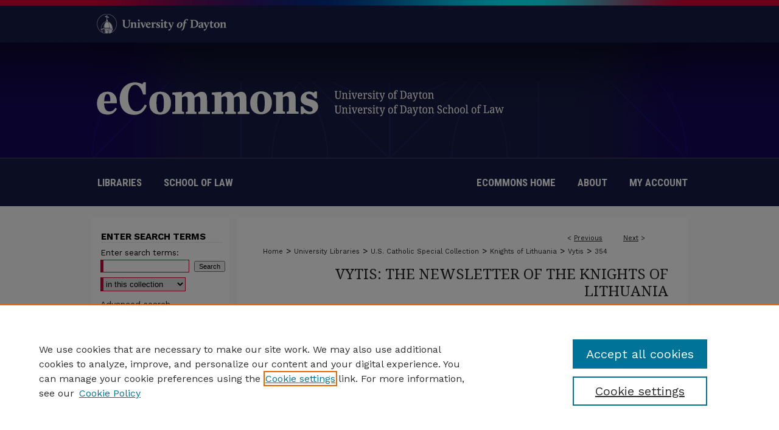

--- FILE ---
content_type: text/css
request_url: https://ecommons.udayton.edu/ir-local.css
body_size: 3034
content:
/* -----------------------------------------------
bepress IR local stylesheet.
Author:   Jami Wardlow
Version:  Mar 2019
PLEASE SAVE THIS FILE LOCALLY!
----------------------------------------------- */

/* ---------------- Meta Elements ---------------- */

@import url('https://fonts.googleapis.com/css?family=Noto+Serif|Roboto+Condensed:400,700|Work+Sans:400,700');

	/* --- Meta styles and background --- */

html { background-color: #171b45 }

body {
	font: normal 14px 'Work Sans', sans-serif;  /* should be medium except when fitting into a fixed container */
	background-image: url(assets/md5images/3c3f0656392b58c852c0c4eb80d8c6bc.png), url(assets/md5images/5fc2b27a17b7b6e258fcd1cfd3876d7c.gif);
	background-repeat: repeat-x;
	background-position: left top, left bottom;
}

p { line-height: 1.4em; }

/* ---------------- Header ---------------- */

#dayton #header {
	position: relative;  /* needed for logo positioning */
	height: auto !important; /* !important overrides mbl styling */
}

#dayton #banner_image {
	display: block; /* removes descender of inline element */
	width: 980px; /* not necessary if image is sized correctly */
	height: auto !important;  /* avoids warping improperly sized header image / SUP-19994 */
}

	/* --- Logo --- */

#dayton #logo_image {
	position: absolute !important; /* !important overrides mbl styling */
	top: 0;
	left: 0;
	width: 24.4897959183% !important;  /* 240 / 980 */
	height: auto !important; /* !important avoids DC assigning incorrect height to logo image */
}

/* ---------------- Navigation ---------------- */

#dayton #navigation { margin-bottom: 19px; }

#dayton #navigation,
#dayton #navigation #tabs,
#dayton #navigation #tabs-left {
	height: 78px;
	overflow: hidden; /* have seen issues with tabs extending below nav container */
}

#dayton #navigation #tabs,
#dayton #navigation #tabs-left,
#dayton #navigation #tabs ul,
#dayton #navigation #tabs ul li {
	padding: 0;
	margin: 0;
}

#dayton #navigation #tabs-left {
	float: left;
	width: 255px;
}

#dayton #navigation #tabs { 
	float: right;
	width: 365px;
}

#dayton #navigation #tabs a,
#dayton #navigation #tabs-left a {
	font: bold 17px 'Roboto Condensed', sans-serif;
	text-transform: uppercase;
	text-decoration: none;
	display: block;
	width: auto !important; /*fixes "my account" not fitting in container on page load */
	height: 78px;
	line-height: 78px;
	color: #fff;
	background-color: transparent;
	padding: 0 18px;
	margin: 0;
	border: 0;
	float: left;
}

#dayton #navigation #tabs a:hover,
#dayton #navigation #tabs a:active,
#dayton #navigation #tabs a:focus,
#dayton #navigation #tabs-left a:hover,
#dayton #navigation #tabs-left a:active,
#dayton #navigation #tabs-left a:focus {
	text-decoration: underline
}

#dayton #navigation #tabs-left a:first-child { padding-left: 10px; }

#dayton #navigation #tabs #tabfour a { padding-right: 0; }

#dayton #navigation #tabs #tabtwo { display: none; }

/* ---------------- Sidebar ---------------- */

#dayton #sidebar {
	background-color: #fff;
	width: 227px;
	margin-right: 23px;
	padding-top: 22px;
}

#dayton #sidebar h2 {
	font: bold 15px 'Work Sans', sans-serif;
	text-transform: uppercase;
	color: #000;
	background: transparent;
	width: 200px;
	text-indent: 0;
	padding: 0;
	margin: 0 16px 7px;
	border: none;
	border-bottom: 1px solid #eaeaea;
}

#dayton #sidebar a {
	font: normal 14px 'Work Sans', sans-serif;
	color: #222224;
	text-decoration: none;
}

#dayton #sidebar a:hover,
#dayton #sidebar a:active,
#dayton #sidebar a:focus {
	background: transparent;
	text-decoration: underline;
}

#dayton #sidebar #sidebar-search label {
	font: normal 13px 'Work Sans', sans-serif;
	color: #000;
}

#dayton #sidebar #sidebar-search {
	margin-top: 8px;
	padding-left: 15px;
}

#dayton #sidebar #sidebar-search span.border { background: transparent; }

.searchbutton { cursor: pointer; } /* best practice, should move to ir-layout.css */

/* ---------------- Main Content ---------------- */

	/* Sticky Footer */

#dayton #content { /* calculates 100% viewport height - (total heights of header, navigation and footer) */
  min-height: calc(100vh - 449px);
}

	/* --- Breadcrumbs --- */

#dayton #main.text div.crumbs a:link,
#dayton #main.text div.crumbs a:visited {
	text-decoration: none;
	color: #232323;
}

#dayton #main.text div.crumbs a:hover,
#dayton #main.text div.crumbs a:active,
#dayton #main.text div.crumbs a:focus {
	text-decoration: underline;
	color: #000;
}

#dayton #dcn-home { margin-top: 24px; }

#dayton #cover-browse { margin: 0; }

#dayton #homepage-intro { margin: 15px 0 0; }

	/* --- Headers --- */

#dayton #dcn-home > h2 { font: normal 26px 'Noto Serif', serif; }

#dayton #cover-browse h3 {
	margin: 0;
	padding: 10px 23px;
}

#dayton #dcn-home #cover-browse h3 a {
	font: 400 15px 'Work Sans', sans-serif;
	text-decoration: none;
}

#dayton #dcn-home #cover-browse h3 a:hover,
#dayton #dcn-home #cover-browse h3 a:focus,
#dayton #dcn-home #cover-browse h3 a:active {
	text-decoration: underline;
}

	/* --- Links --- */

#dayton #main.text a:link,
#dayton #main.text a:visited {
	color: #232323; /* declared for #network-icon text */
}

#dayton #main.text a:hover,
#dayton #main.text a:active,
#dayton #main.text a:focus {
	color: #000;
	text-decoration: underline;
}

	/* PotD / Top DL widgets */

#dayton #dcn-home .box.aag h2,
#dayton #dcn-home .box.potd h2 {
	width: 267px;
	margin: 0;
	font: normal 16px 'Noto Serif', serif;
	border-bottom: 1px solid #d3d3d3;
}

#dayton #main.text .box a:link,
#dayton #main.text .box a:visited {
	font: bold 13px 'Work Sans', sans-serif;
	text-decoration: none;
	border-bottom: 1px solid #d3d3d3;
	background: none;
}

#dayton #main.text .box a:hover,
#dayton #main.text .box a:active,
#dayton #main.text .box a:focus {
	text-decoration: underline;
}

	/* article-level text // default values 12px/13px */

#alpha .element p, #custom-fields .element p { font-size: 12px; }

#alpha .element h4, #custom-fields .element h4 { font-size: 13px; }

/* ---------------- Footer ---------------- */

#dayton #footer { margin-top: 25px; }

#dayton #footer,
#dayton #bepress a {
	height: 110px;
	background-color: #171b45;
}

#dayton #footer p,
#dayton #footer p a {
	font: normal 12px/2 'Work Sans', sans-serif;
	color: #fff;
	text-decoration: none;
}

#dayton #footer p:first-of-type { padding-top: 30px; }

#dayton #footer p a:hover,
#dayton #footer p a:active,
#dayton #footer p a:focus {
	text-decoration: underline;
}

/* Additional footer logo */
 
#dayton #footer { position: relative; }
 
a#footer-logo-link { margin: 0; }
 
#footerlogo {
    position: absolute;
    top: 0;
    right: 0;
}

/* ---------------- Miscellaneous fixes ---------------- */

	/* --- Advanced Search --- */

.legacy #dayton #wrapper { background-image: none; }

	/* --- Browse Authors accessibility fix (CSFR-2648) --- */

#dayton #main.text .authorbrowser p.letters a:hover,
#dayton #main.text .authorbrowser p.letters a:focus {
   background: url(/assets/azMe.jpg) bottom center no-repeat;
   color: #fff;
}

/* ---------------- Mobile ---------------- */

.mbl #dayton #header,
.mbl #dayton #header a img,
.mbl #dayton #navigation {
	width: 100% !important;
}

.mbl #dayton #header #logo_image {
	position: absolute !important; /* !important overrides mbl styling */
	top: 0;
	left: 0;  /* change to "right:" for right aligned logo */
	width: 24.4897959183% !important;  /* 240 / 980 */
	height: auto !important; /* !important avoides DC assigning incorrect height to logo image */
}

	/* fixes invisible space above header */

header#mobile-nav { 
    font-size: 0;
    line-height: 0;
}

	/* fixes bullet underline for Browse Research and Scholarship links */

.mbl #main #cover-browse h3 { text-decoration: none; }

	/* stacks headings and spans in .box */
	
.mbl #dcn-home .box.aag span,
.mbl #dcn-home .box.potd span {
    display: block;
}

.mbl #dayton #dcn-home .box.aag h2,
.mbl #dayton #dcn-home .box.potd h2 {
	width: 100%;
}

.mbl #footer-logo-link { display: none; }

/* site-level columns */

/* for slideshows at the top of the page */
#dayton #slideshow {  /* elements that aren't floated appear behind the slideshow */
	display: block;
	float: none;
}

#dayton #dcn-home > #cover-browse {
	display: inline-block;
}

#dayton #main.text .col-1 {  /* #main.text needed for weight to override ir-layout.css #dcn-home > * rules */
	display: inline-block;
	vertical-align: text-top; /* aligns cols in cover_text h3 */
	width: 45%;
	padding: 0 2%;
	margin: 0 !important; /* !important overrieds !important in ir-adapt.css */
	float: none; }

#dayton #main.text .col-2 {
	float: none;
	width: 100%;
	padding: 0 1%; }
	
/* adjusting sidebar order, pr 4/4/16 */

#dayton #sidebar #hidden { display: none; }

/* adjusting PDF Links in ir_series ds 4/19/16 */
#dayton #series-home p.article-listing {
	padding-top: 2px;
}

/* implementing scrolling for long author lists, th 4/5/17 */

#dayton #authors {
  overflow-y: auto;
  max-height: 250px; /* adjust for each site to show desired # of authors; check in multiple browsers */
  border-top: solid 2px #666;
  border-bottom: solid 1px #666;
  margin-bottom: 5px;
}

 #alpha #authors p.author {border-top: 0; border-bottom: 0;}